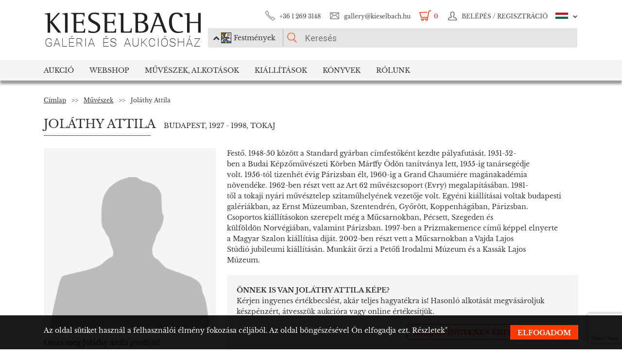

--- FILE ---
content_type: text/html; charset=UTF-8
request_url: https://www.kieselbach.hu/ajaxRequest/artist/getCreationAsync/webshop/6653?page=0&char=&limit=&view=grid
body_size: 735
content:
{"result":"error","data":{"html":"<div class=\"clear no-print\"><\/div>\n    <h4 class=\"red\">Jol\u00e1thy Attila megv\u00e1s\u00e1rolhat\u00f3 alkot\u00e1sai<\/h4>\n<div class=\"asyncContent\">\n    <div class=\"wookwrapper\" role=\"main\">\n        <ul class=\"image-box tiles-wrap animated\" id=\"list_elem_container\">\n                                                                            \n                <li class=\"item alkotas_item\" data-url=\"formak-1976\">\n                    <figure>\n                        <a href=\"https:\/\/www.kieselbach.hu\/alkotas\/formak-1976\" title=\"Jol\u00e1thy Attila - Form\u00e1k, 1976 \" class=\"edit-tooltip\"\n                                >\n\n                            \n                            \n                            \n                                                            <img src=\"https:\/\/www.kieselbach.hu\/media\/upload\/thumbs\/creation\/47053\/list_61b63cfef2d2e.jpg\" alt=\"Jol\u00e1thy Attila - Form\u00e1k, 1976 \">\n                                                    <\/a>\n                    <\/figure>\n                                                            <div class=\"meta mini\">\n\n                        \n                        \n                        <a href=\"https:\/\/www.kieselbach.hu\/alkotas\/formak-1976\" title=\"Jol\u00e1thy Attila - Form\u00e1k, 1976 \" class=\"edit-tooltip\"\n                                                        >\n                            <h4>Jol\u00e1thy Attila<\/h4>\n                            <p class=\"spacedown\">(1927 - 1998)<\/p>\n                            <p class=\"\"><strong>Form\u00e1k, 1976\n                                    <\/strong><\/p>\n                                                        <br>\n                            <p>\n                                                            <\/p>\n                        <\/a>\n                        \n                    <\/div>\n                <\/li>\n                                                                \n                <li class=\"item alkotas_item\" data-url=\"szinek-1974-hu-50152\">\n                    <figure>\n                        <a href=\"https:\/\/www.kieselbach.hu\/alkotas\/szinek-1974-hu-50152\" title=\"Jol\u00e1thy Attila - Sz\u00ednek, 1974 \" class=\"edit-tooltip\"\n                                >\n\n                            \n                            \n                            \n                                                            <img src=\"https:\/\/www.kieselbach.hu\/media\/upload\/thumbs\/creation\/50152\/list_642fd259063ca.jpg\" alt=\"Jol\u00e1thy Attila - Sz\u00ednek, 1974 \">\n                                                    <\/a>\n                    <\/figure>\n                                                            <div class=\"meta mini\">\n\n                        \n                        \n                        <a href=\"https:\/\/www.kieselbach.hu\/alkotas\/szinek-1974-hu-50152\" title=\"Jol\u00e1thy Attila - Sz\u00ednek, 1974 \" class=\"edit-tooltip\"\n                                                        >\n                            <h4>Jol\u00e1thy Attila<\/h4>\n                            <p class=\"spacedown\">(1927 - 1998)<\/p>\n                            <p class=\"\"><strong>Sz\u00ednek, 1974\n                                    <\/strong><\/p>\n                                                        <br>\n                            <p>\n                                                                    <span class=\"no-wrap\">\n                                        <strong>\n                                                                                            3 500 000 Ft\n                                                                                    <\/strong>\n                                        <\/span>\n                                                            <\/p>\n                        <\/a>\n                        \n                    <\/div>\n                <\/li>\n                                <\/ul>\n    <\/div>\n            <div id=\"pager-wrapper\" class=\"hidden\"\n             data-action=\"\"\n             data-id=\"\"\n             data-aid=\"\"\n        ><\/div>\n    <\/div>\n"},"redirect":"","type":"json"}

--- FILE ---
content_type: text/html; charset=utf-8
request_url: https://www.google.com/recaptcha/api2/anchor?ar=1&k=6LeyPNwqAAAAAGTI4iNmvlVr01Zn74T1_L5TntpY&co=aHR0cHM6Ly93d3cua2llc2VsYmFjaC5odTo0NDM.&hl=en&v=PoyoqOPhxBO7pBk68S4YbpHZ&size=invisible&anchor-ms=20000&execute-ms=30000&cb=mk8z04on5kit
body_size: 48799
content:
<!DOCTYPE HTML><html dir="ltr" lang="en"><head><meta http-equiv="Content-Type" content="text/html; charset=UTF-8">
<meta http-equiv="X-UA-Compatible" content="IE=edge">
<title>reCAPTCHA</title>
<style type="text/css">
/* cyrillic-ext */
@font-face {
  font-family: 'Roboto';
  font-style: normal;
  font-weight: 400;
  font-stretch: 100%;
  src: url(//fonts.gstatic.com/s/roboto/v48/KFO7CnqEu92Fr1ME7kSn66aGLdTylUAMa3GUBHMdazTgWw.woff2) format('woff2');
  unicode-range: U+0460-052F, U+1C80-1C8A, U+20B4, U+2DE0-2DFF, U+A640-A69F, U+FE2E-FE2F;
}
/* cyrillic */
@font-face {
  font-family: 'Roboto';
  font-style: normal;
  font-weight: 400;
  font-stretch: 100%;
  src: url(//fonts.gstatic.com/s/roboto/v48/KFO7CnqEu92Fr1ME7kSn66aGLdTylUAMa3iUBHMdazTgWw.woff2) format('woff2');
  unicode-range: U+0301, U+0400-045F, U+0490-0491, U+04B0-04B1, U+2116;
}
/* greek-ext */
@font-face {
  font-family: 'Roboto';
  font-style: normal;
  font-weight: 400;
  font-stretch: 100%;
  src: url(//fonts.gstatic.com/s/roboto/v48/KFO7CnqEu92Fr1ME7kSn66aGLdTylUAMa3CUBHMdazTgWw.woff2) format('woff2');
  unicode-range: U+1F00-1FFF;
}
/* greek */
@font-face {
  font-family: 'Roboto';
  font-style: normal;
  font-weight: 400;
  font-stretch: 100%;
  src: url(//fonts.gstatic.com/s/roboto/v48/KFO7CnqEu92Fr1ME7kSn66aGLdTylUAMa3-UBHMdazTgWw.woff2) format('woff2');
  unicode-range: U+0370-0377, U+037A-037F, U+0384-038A, U+038C, U+038E-03A1, U+03A3-03FF;
}
/* math */
@font-face {
  font-family: 'Roboto';
  font-style: normal;
  font-weight: 400;
  font-stretch: 100%;
  src: url(//fonts.gstatic.com/s/roboto/v48/KFO7CnqEu92Fr1ME7kSn66aGLdTylUAMawCUBHMdazTgWw.woff2) format('woff2');
  unicode-range: U+0302-0303, U+0305, U+0307-0308, U+0310, U+0312, U+0315, U+031A, U+0326-0327, U+032C, U+032F-0330, U+0332-0333, U+0338, U+033A, U+0346, U+034D, U+0391-03A1, U+03A3-03A9, U+03B1-03C9, U+03D1, U+03D5-03D6, U+03F0-03F1, U+03F4-03F5, U+2016-2017, U+2034-2038, U+203C, U+2040, U+2043, U+2047, U+2050, U+2057, U+205F, U+2070-2071, U+2074-208E, U+2090-209C, U+20D0-20DC, U+20E1, U+20E5-20EF, U+2100-2112, U+2114-2115, U+2117-2121, U+2123-214F, U+2190, U+2192, U+2194-21AE, U+21B0-21E5, U+21F1-21F2, U+21F4-2211, U+2213-2214, U+2216-22FF, U+2308-230B, U+2310, U+2319, U+231C-2321, U+2336-237A, U+237C, U+2395, U+239B-23B7, U+23D0, U+23DC-23E1, U+2474-2475, U+25AF, U+25B3, U+25B7, U+25BD, U+25C1, U+25CA, U+25CC, U+25FB, U+266D-266F, U+27C0-27FF, U+2900-2AFF, U+2B0E-2B11, U+2B30-2B4C, U+2BFE, U+3030, U+FF5B, U+FF5D, U+1D400-1D7FF, U+1EE00-1EEFF;
}
/* symbols */
@font-face {
  font-family: 'Roboto';
  font-style: normal;
  font-weight: 400;
  font-stretch: 100%;
  src: url(//fonts.gstatic.com/s/roboto/v48/KFO7CnqEu92Fr1ME7kSn66aGLdTylUAMaxKUBHMdazTgWw.woff2) format('woff2');
  unicode-range: U+0001-000C, U+000E-001F, U+007F-009F, U+20DD-20E0, U+20E2-20E4, U+2150-218F, U+2190, U+2192, U+2194-2199, U+21AF, U+21E6-21F0, U+21F3, U+2218-2219, U+2299, U+22C4-22C6, U+2300-243F, U+2440-244A, U+2460-24FF, U+25A0-27BF, U+2800-28FF, U+2921-2922, U+2981, U+29BF, U+29EB, U+2B00-2BFF, U+4DC0-4DFF, U+FFF9-FFFB, U+10140-1018E, U+10190-1019C, U+101A0, U+101D0-101FD, U+102E0-102FB, U+10E60-10E7E, U+1D2C0-1D2D3, U+1D2E0-1D37F, U+1F000-1F0FF, U+1F100-1F1AD, U+1F1E6-1F1FF, U+1F30D-1F30F, U+1F315, U+1F31C, U+1F31E, U+1F320-1F32C, U+1F336, U+1F378, U+1F37D, U+1F382, U+1F393-1F39F, U+1F3A7-1F3A8, U+1F3AC-1F3AF, U+1F3C2, U+1F3C4-1F3C6, U+1F3CA-1F3CE, U+1F3D4-1F3E0, U+1F3ED, U+1F3F1-1F3F3, U+1F3F5-1F3F7, U+1F408, U+1F415, U+1F41F, U+1F426, U+1F43F, U+1F441-1F442, U+1F444, U+1F446-1F449, U+1F44C-1F44E, U+1F453, U+1F46A, U+1F47D, U+1F4A3, U+1F4B0, U+1F4B3, U+1F4B9, U+1F4BB, U+1F4BF, U+1F4C8-1F4CB, U+1F4D6, U+1F4DA, U+1F4DF, U+1F4E3-1F4E6, U+1F4EA-1F4ED, U+1F4F7, U+1F4F9-1F4FB, U+1F4FD-1F4FE, U+1F503, U+1F507-1F50B, U+1F50D, U+1F512-1F513, U+1F53E-1F54A, U+1F54F-1F5FA, U+1F610, U+1F650-1F67F, U+1F687, U+1F68D, U+1F691, U+1F694, U+1F698, U+1F6AD, U+1F6B2, U+1F6B9-1F6BA, U+1F6BC, U+1F6C6-1F6CF, U+1F6D3-1F6D7, U+1F6E0-1F6EA, U+1F6F0-1F6F3, U+1F6F7-1F6FC, U+1F700-1F7FF, U+1F800-1F80B, U+1F810-1F847, U+1F850-1F859, U+1F860-1F887, U+1F890-1F8AD, U+1F8B0-1F8BB, U+1F8C0-1F8C1, U+1F900-1F90B, U+1F93B, U+1F946, U+1F984, U+1F996, U+1F9E9, U+1FA00-1FA6F, U+1FA70-1FA7C, U+1FA80-1FA89, U+1FA8F-1FAC6, U+1FACE-1FADC, U+1FADF-1FAE9, U+1FAF0-1FAF8, U+1FB00-1FBFF;
}
/* vietnamese */
@font-face {
  font-family: 'Roboto';
  font-style: normal;
  font-weight: 400;
  font-stretch: 100%;
  src: url(//fonts.gstatic.com/s/roboto/v48/KFO7CnqEu92Fr1ME7kSn66aGLdTylUAMa3OUBHMdazTgWw.woff2) format('woff2');
  unicode-range: U+0102-0103, U+0110-0111, U+0128-0129, U+0168-0169, U+01A0-01A1, U+01AF-01B0, U+0300-0301, U+0303-0304, U+0308-0309, U+0323, U+0329, U+1EA0-1EF9, U+20AB;
}
/* latin-ext */
@font-face {
  font-family: 'Roboto';
  font-style: normal;
  font-weight: 400;
  font-stretch: 100%;
  src: url(//fonts.gstatic.com/s/roboto/v48/KFO7CnqEu92Fr1ME7kSn66aGLdTylUAMa3KUBHMdazTgWw.woff2) format('woff2');
  unicode-range: U+0100-02BA, U+02BD-02C5, U+02C7-02CC, U+02CE-02D7, U+02DD-02FF, U+0304, U+0308, U+0329, U+1D00-1DBF, U+1E00-1E9F, U+1EF2-1EFF, U+2020, U+20A0-20AB, U+20AD-20C0, U+2113, U+2C60-2C7F, U+A720-A7FF;
}
/* latin */
@font-face {
  font-family: 'Roboto';
  font-style: normal;
  font-weight: 400;
  font-stretch: 100%;
  src: url(//fonts.gstatic.com/s/roboto/v48/KFO7CnqEu92Fr1ME7kSn66aGLdTylUAMa3yUBHMdazQ.woff2) format('woff2');
  unicode-range: U+0000-00FF, U+0131, U+0152-0153, U+02BB-02BC, U+02C6, U+02DA, U+02DC, U+0304, U+0308, U+0329, U+2000-206F, U+20AC, U+2122, U+2191, U+2193, U+2212, U+2215, U+FEFF, U+FFFD;
}
/* cyrillic-ext */
@font-face {
  font-family: 'Roboto';
  font-style: normal;
  font-weight: 500;
  font-stretch: 100%;
  src: url(//fonts.gstatic.com/s/roboto/v48/KFO7CnqEu92Fr1ME7kSn66aGLdTylUAMa3GUBHMdazTgWw.woff2) format('woff2');
  unicode-range: U+0460-052F, U+1C80-1C8A, U+20B4, U+2DE0-2DFF, U+A640-A69F, U+FE2E-FE2F;
}
/* cyrillic */
@font-face {
  font-family: 'Roboto';
  font-style: normal;
  font-weight: 500;
  font-stretch: 100%;
  src: url(//fonts.gstatic.com/s/roboto/v48/KFO7CnqEu92Fr1ME7kSn66aGLdTylUAMa3iUBHMdazTgWw.woff2) format('woff2');
  unicode-range: U+0301, U+0400-045F, U+0490-0491, U+04B0-04B1, U+2116;
}
/* greek-ext */
@font-face {
  font-family: 'Roboto';
  font-style: normal;
  font-weight: 500;
  font-stretch: 100%;
  src: url(//fonts.gstatic.com/s/roboto/v48/KFO7CnqEu92Fr1ME7kSn66aGLdTylUAMa3CUBHMdazTgWw.woff2) format('woff2');
  unicode-range: U+1F00-1FFF;
}
/* greek */
@font-face {
  font-family: 'Roboto';
  font-style: normal;
  font-weight: 500;
  font-stretch: 100%;
  src: url(//fonts.gstatic.com/s/roboto/v48/KFO7CnqEu92Fr1ME7kSn66aGLdTylUAMa3-UBHMdazTgWw.woff2) format('woff2');
  unicode-range: U+0370-0377, U+037A-037F, U+0384-038A, U+038C, U+038E-03A1, U+03A3-03FF;
}
/* math */
@font-face {
  font-family: 'Roboto';
  font-style: normal;
  font-weight: 500;
  font-stretch: 100%;
  src: url(//fonts.gstatic.com/s/roboto/v48/KFO7CnqEu92Fr1ME7kSn66aGLdTylUAMawCUBHMdazTgWw.woff2) format('woff2');
  unicode-range: U+0302-0303, U+0305, U+0307-0308, U+0310, U+0312, U+0315, U+031A, U+0326-0327, U+032C, U+032F-0330, U+0332-0333, U+0338, U+033A, U+0346, U+034D, U+0391-03A1, U+03A3-03A9, U+03B1-03C9, U+03D1, U+03D5-03D6, U+03F0-03F1, U+03F4-03F5, U+2016-2017, U+2034-2038, U+203C, U+2040, U+2043, U+2047, U+2050, U+2057, U+205F, U+2070-2071, U+2074-208E, U+2090-209C, U+20D0-20DC, U+20E1, U+20E5-20EF, U+2100-2112, U+2114-2115, U+2117-2121, U+2123-214F, U+2190, U+2192, U+2194-21AE, U+21B0-21E5, U+21F1-21F2, U+21F4-2211, U+2213-2214, U+2216-22FF, U+2308-230B, U+2310, U+2319, U+231C-2321, U+2336-237A, U+237C, U+2395, U+239B-23B7, U+23D0, U+23DC-23E1, U+2474-2475, U+25AF, U+25B3, U+25B7, U+25BD, U+25C1, U+25CA, U+25CC, U+25FB, U+266D-266F, U+27C0-27FF, U+2900-2AFF, U+2B0E-2B11, U+2B30-2B4C, U+2BFE, U+3030, U+FF5B, U+FF5D, U+1D400-1D7FF, U+1EE00-1EEFF;
}
/* symbols */
@font-face {
  font-family: 'Roboto';
  font-style: normal;
  font-weight: 500;
  font-stretch: 100%;
  src: url(//fonts.gstatic.com/s/roboto/v48/KFO7CnqEu92Fr1ME7kSn66aGLdTylUAMaxKUBHMdazTgWw.woff2) format('woff2');
  unicode-range: U+0001-000C, U+000E-001F, U+007F-009F, U+20DD-20E0, U+20E2-20E4, U+2150-218F, U+2190, U+2192, U+2194-2199, U+21AF, U+21E6-21F0, U+21F3, U+2218-2219, U+2299, U+22C4-22C6, U+2300-243F, U+2440-244A, U+2460-24FF, U+25A0-27BF, U+2800-28FF, U+2921-2922, U+2981, U+29BF, U+29EB, U+2B00-2BFF, U+4DC0-4DFF, U+FFF9-FFFB, U+10140-1018E, U+10190-1019C, U+101A0, U+101D0-101FD, U+102E0-102FB, U+10E60-10E7E, U+1D2C0-1D2D3, U+1D2E0-1D37F, U+1F000-1F0FF, U+1F100-1F1AD, U+1F1E6-1F1FF, U+1F30D-1F30F, U+1F315, U+1F31C, U+1F31E, U+1F320-1F32C, U+1F336, U+1F378, U+1F37D, U+1F382, U+1F393-1F39F, U+1F3A7-1F3A8, U+1F3AC-1F3AF, U+1F3C2, U+1F3C4-1F3C6, U+1F3CA-1F3CE, U+1F3D4-1F3E0, U+1F3ED, U+1F3F1-1F3F3, U+1F3F5-1F3F7, U+1F408, U+1F415, U+1F41F, U+1F426, U+1F43F, U+1F441-1F442, U+1F444, U+1F446-1F449, U+1F44C-1F44E, U+1F453, U+1F46A, U+1F47D, U+1F4A3, U+1F4B0, U+1F4B3, U+1F4B9, U+1F4BB, U+1F4BF, U+1F4C8-1F4CB, U+1F4D6, U+1F4DA, U+1F4DF, U+1F4E3-1F4E6, U+1F4EA-1F4ED, U+1F4F7, U+1F4F9-1F4FB, U+1F4FD-1F4FE, U+1F503, U+1F507-1F50B, U+1F50D, U+1F512-1F513, U+1F53E-1F54A, U+1F54F-1F5FA, U+1F610, U+1F650-1F67F, U+1F687, U+1F68D, U+1F691, U+1F694, U+1F698, U+1F6AD, U+1F6B2, U+1F6B9-1F6BA, U+1F6BC, U+1F6C6-1F6CF, U+1F6D3-1F6D7, U+1F6E0-1F6EA, U+1F6F0-1F6F3, U+1F6F7-1F6FC, U+1F700-1F7FF, U+1F800-1F80B, U+1F810-1F847, U+1F850-1F859, U+1F860-1F887, U+1F890-1F8AD, U+1F8B0-1F8BB, U+1F8C0-1F8C1, U+1F900-1F90B, U+1F93B, U+1F946, U+1F984, U+1F996, U+1F9E9, U+1FA00-1FA6F, U+1FA70-1FA7C, U+1FA80-1FA89, U+1FA8F-1FAC6, U+1FACE-1FADC, U+1FADF-1FAE9, U+1FAF0-1FAF8, U+1FB00-1FBFF;
}
/* vietnamese */
@font-face {
  font-family: 'Roboto';
  font-style: normal;
  font-weight: 500;
  font-stretch: 100%;
  src: url(//fonts.gstatic.com/s/roboto/v48/KFO7CnqEu92Fr1ME7kSn66aGLdTylUAMa3OUBHMdazTgWw.woff2) format('woff2');
  unicode-range: U+0102-0103, U+0110-0111, U+0128-0129, U+0168-0169, U+01A0-01A1, U+01AF-01B0, U+0300-0301, U+0303-0304, U+0308-0309, U+0323, U+0329, U+1EA0-1EF9, U+20AB;
}
/* latin-ext */
@font-face {
  font-family: 'Roboto';
  font-style: normal;
  font-weight: 500;
  font-stretch: 100%;
  src: url(//fonts.gstatic.com/s/roboto/v48/KFO7CnqEu92Fr1ME7kSn66aGLdTylUAMa3KUBHMdazTgWw.woff2) format('woff2');
  unicode-range: U+0100-02BA, U+02BD-02C5, U+02C7-02CC, U+02CE-02D7, U+02DD-02FF, U+0304, U+0308, U+0329, U+1D00-1DBF, U+1E00-1E9F, U+1EF2-1EFF, U+2020, U+20A0-20AB, U+20AD-20C0, U+2113, U+2C60-2C7F, U+A720-A7FF;
}
/* latin */
@font-face {
  font-family: 'Roboto';
  font-style: normal;
  font-weight: 500;
  font-stretch: 100%;
  src: url(//fonts.gstatic.com/s/roboto/v48/KFO7CnqEu92Fr1ME7kSn66aGLdTylUAMa3yUBHMdazQ.woff2) format('woff2');
  unicode-range: U+0000-00FF, U+0131, U+0152-0153, U+02BB-02BC, U+02C6, U+02DA, U+02DC, U+0304, U+0308, U+0329, U+2000-206F, U+20AC, U+2122, U+2191, U+2193, U+2212, U+2215, U+FEFF, U+FFFD;
}
/* cyrillic-ext */
@font-face {
  font-family: 'Roboto';
  font-style: normal;
  font-weight: 900;
  font-stretch: 100%;
  src: url(//fonts.gstatic.com/s/roboto/v48/KFO7CnqEu92Fr1ME7kSn66aGLdTylUAMa3GUBHMdazTgWw.woff2) format('woff2');
  unicode-range: U+0460-052F, U+1C80-1C8A, U+20B4, U+2DE0-2DFF, U+A640-A69F, U+FE2E-FE2F;
}
/* cyrillic */
@font-face {
  font-family: 'Roboto';
  font-style: normal;
  font-weight: 900;
  font-stretch: 100%;
  src: url(//fonts.gstatic.com/s/roboto/v48/KFO7CnqEu92Fr1ME7kSn66aGLdTylUAMa3iUBHMdazTgWw.woff2) format('woff2');
  unicode-range: U+0301, U+0400-045F, U+0490-0491, U+04B0-04B1, U+2116;
}
/* greek-ext */
@font-face {
  font-family: 'Roboto';
  font-style: normal;
  font-weight: 900;
  font-stretch: 100%;
  src: url(//fonts.gstatic.com/s/roboto/v48/KFO7CnqEu92Fr1ME7kSn66aGLdTylUAMa3CUBHMdazTgWw.woff2) format('woff2');
  unicode-range: U+1F00-1FFF;
}
/* greek */
@font-face {
  font-family: 'Roboto';
  font-style: normal;
  font-weight: 900;
  font-stretch: 100%;
  src: url(//fonts.gstatic.com/s/roboto/v48/KFO7CnqEu92Fr1ME7kSn66aGLdTylUAMa3-UBHMdazTgWw.woff2) format('woff2');
  unicode-range: U+0370-0377, U+037A-037F, U+0384-038A, U+038C, U+038E-03A1, U+03A3-03FF;
}
/* math */
@font-face {
  font-family: 'Roboto';
  font-style: normal;
  font-weight: 900;
  font-stretch: 100%;
  src: url(//fonts.gstatic.com/s/roboto/v48/KFO7CnqEu92Fr1ME7kSn66aGLdTylUAMawCUBHMdazTgWw.woff2) format('woff2');
  unicode-range: U+0302-0303, U+0305, U+0307-0308, U+0310, U+0312, U+0315, U+031A, U+0326-0327, U+032C, U+032F-0330, U+0332-0333, U+0338, U+033A, U+0346, U+034D, U+0391-03A1, U+03A3-03A9, U+03B1-03C9, U+03D1, U+03D5-03D6, U+03F0-03F1, U+03F4-03F5, U+2016-2017, U+2034-2038, U+203C, U+2040, U+2043, U+2047, U+2050, U+2057, U+205F, U+2070-2071, U+2074-208E, U+2090-209C, U+20D0-20DC, U+20E1, U+20E5-20EF, U+2100-2112, U+2114-2115, U+2117-2121, U+2123-214F, U+2190, U+2192, U+2194-21AE, U+21B0-21E5, U+21F1-21F2, U+21F4-2211, U+2213-2214, U+2216-22FF, U+2308-230B, U+2310, U+2319, U+231C-2321, U+2336-237A, U+237C, U+2395, U+239B-23B7, U+23D0, U+23DC-23E1, U+2474-2475, U+25AF, U+25B3, U+25B7, U+25BD, U+25C1, U+25CA, U+25CC, U+25FB, U+266D-266F, U+27C0-27FF, U+2900-2AFF, U+2B0E-2B11, U+2B30-2B4C, U+2BFE, U+3030, U+FF5B, U+FF5D, U+1D400-1D7FF, U+1EE00-1EEFF;
}
/* symbols */
@font-face {
  font-family: 'Roboto';
  font-style: normal;
  font-weight: 900;
  font-stretch: 100%;
  src: url(//fonts.gstatic.com/s/roboto/v48/KFO7CnqEu92Fr1ME7kSn66aGLdTylUAMaxKUBHMdazTgWw.woff2) format('woff2');
  unicode-range: U+0001-000C, U+000E-001F, U+007F-009F, U+20DD-20E0, U+20E2-20E4, U+2150-218F, U+2190, U+2192, U+2194-2199, U+21AF, U+21E6-21F0, U+21F3, U+2218-2219, U+2299, U+22C4-22C6, U+2300-243F, U+2440-244A, U+2460-24FF, U+25A0-27BF, U+2800-28FF, U+2921-2922, U+2981, U+29BF, U+29EB, U+2B00-2BFF, U+4DC0-4DFF, U+FFF9-FFFB, U+10140-1018E, U+10190-1019C, U+101A0, U+101D0-101FD, U+102E0-102FB, U+10E60-10E7E, U+1D2C0-1D2D3, U+1D2E0-1D37F, U+1F000-1F0FF, U+1F100-1F1AD, U+1F1E6-1F1FF, U+1F30D-1F30F, U+1F315, U+1F31C, U+1F31E, U+1F320-1F32C, U+1F336, U+1F378, U+1F37D, U+1F382, U+1F393-1F39F, U+1F3A7-1F3A8, U+1F3AC-1F3AF, U+1F3C2, U+1F3C4-1F3C6, U+1F3CA-1F3CE, U+1F3D4-1F3E0, U+1F3ED, U+1F3F1-1F3F3, U+1F3F5-1F3F7, U+1F408, U+1F415, U+1F41F, U+1F426, U+1F43F, U+1F441-1F442, U+1F444, U+1F446-1F449, U+1F44C-1F44E, U+1F453, U+1F46A, U+1F47D, U+1F4A3, U+1F4B0, U+1F4B3, U+1F4B9, U+1F4BB, U+1F4BF, U+1F4C8-1F4CB, U+1F4D6, U+1F4DA, U+1F4DF, U+1F4E3-1F4E6, U+1F4EA-1F4ED, U+1F4F7, U+1F4F9-1F4FB, U+1F4FD-1F4FE, U+1F503, U+1F507-1F50B, U+1F50D, U+1F512-1F513, U+1F53E-1F54A, U+1F54F-1F5FA, U+1F610, U+1F650-1F67F, U+1F687, U+1F68D, U+1F691, U+1F694, U+1F698, U+1F6AD, U+1F6B2, U+1F6B9-1F6BA, U+1F6BC, U+1F6C6-1F6CF, U+1F6D3-1F6D7, U+1F6E0-1F6EA, U+1F6F0-1F6F3, U+1F6F7-1F6FC, U+1F700-1F7FF, U+1F800-1F80B, U+1F810-1F847, U+1F850-1F859, U+1F860-1F887, U+1F890-1F8AD, U+1F8B0-1F8BB, U+1F8C0-1F8C1, U+1F900-1F90B, U+1F93B, U+1F946, U+1F984, U+1F996, U+1F9E9, U+1FA00-1FA6F, U+1FA70-1FA7C, U+1FA80-1FA89, U+1FA8F-1FAC6, U+1FACE-1FADC, U+1FADF-1FAE9, U+1FAF0-1FAF8, U+1FB00-1FBFF;
}
/* vietnamese */
@font-face {
  font-family: 'Roboto';
  font-style: normal;
  font-weight: 900;
  font-stretch: 100%;
  src: url(//fonts.gstatic.com/s/roboto/v48/KFO7CnqEu92Fr1ME7kSn66aGLdTylUAMa3OUBHMdazTgWw.woff2) format('woff2');
  unicode-range: U+0102-0103, U+0110-0111, U+0128-0129, U+0168-0169, U+01A0-01A1, U+01AF-01B0, U+0300-0301, U+0303-0304, U+0308-0309, U+0323, U+0329, U+1EA0-1EF9, U+20AB;
}
/* latin-ext */
@font-face {
  font-family: 'Roboto';
  font-style: normal;
  font-weight: 900;
  font-stretch: 100%;
  src: url(//fonts.gstatic.com/s/roboto/v48/KFO7CnqEu92Fr1ME7kSn66aGLdTylUAMa3KUBHMdazTgWw.woff2) format('woff2');
  unicode-range: U+0100-02BA, U+02BD-02C5, U+02C7-02CC, U+02CE-02D7, U+02DD-02FF, U+0304, U+0308, U+0329, U+1D00-1DBF, U+1E00-1E9F, U+1EF2-1EFF, U+2020, U+20A0-20AB, U+20AD-20C0, U+2113, U+2C60-2C7F, U+A720-A7FF;
}
/* latin */
@font-face {
  font-family: 'Roboto';
  font-style: normal;
  font-weight: 900;
  font-stretch: 100%;
  src: url(//fonts.gstatic.com/s/roboto/v48/KFO7CnqEu92Fr1ME7kSn66aGLdTylUAMa3yUBHMdazQ.woff2) format('woff2');
  unicode-range: U+0000-00FF, U+0131, U+0152-0153, U+02BB-02BC, U+02C6, U+02DA, U+02DC, U+0304, U+0308, U+0329, U+2000-206F, U+20AC, U+2122, U+2191, U+2193, U+2212, U+2215, U+FEFF, U+FFFD;
}

</style>
<link rel="stylesheet" type="text/css" href="https://www.gstatic.com/recaptcha/releases/PoyoqOPhxBO7pBk68S4YbpHZ/styles__ltr.css">
<script nonce="FLqcfrQ5LxGolKxVPqJ8lA" type="text/javascript">window['__recaptcha_api'] = 'https://www.google.com/recaptcha/api2/';</script>
<script type="text/javascript" src="https://www.gstatic.com/recaptcha/releases/PoyoqOPhxBO7pBk68S4YbpHZ/recaptcha__en.js" nonce="FLqcfrQ5LxGolKxVPqJ8lA">
      
    </script></head>
<body><div id="rc-anchor-alert" class="rc-anchor-alert"></div>
<input type="hidden" id="recaptcha-token" value="[base64]">
<script type="text/javascript" nonce="FLqcfrQ5LxGolKxVPqJ8lA">
      recaptcha.anchor.Main.init("[\x22ainput\x22,[\x22bgdata\x22,\x22\x22,\[base64]/[base64]/[base64]/[base64]/[base64]/[base64]/KGcoTywyNTMsTy5PKSxVRyhPLEMpKTpnKE8sMjUzLEMpLE8pKSxsKSksTykpfSxieT1mdW5jdGlvbihDLE8sdSxsKXtmb3IobD0odT1SKEMpLDApO08+MDtPLS0pbD1sPDw4fFooQyk7ZyhDLHUsbCl9LFVHPWZ1bmN0aW9uKEMsTyl7Qy5pLmxlbmd0aD4xMDQ/[base64]/[base64]/[base64]/[base64]/[base64]/[base64]/[base64]\\u003d\x22,\[base64]\\u003d\x22,\x22w7nCkVTClEbDlsOSw7cJY8K3VMKHEm3CkQMrw5HCm8Opwq5jw6vDs8K6woDDvnUANcOAwoPClcKow51sS8O4U3jCiMO+Iy7DhcKWf8KJc0dwUG1Aw54NSXpUccOJfsK/w7PChMKVw5YwT8KLQcKxEyJfE8K2w4zDuVDDu0HCvkfClGpgPsKaZsOew6dZw40pwrtRICnCoMKwaQfDvcKqasKuw7Blw7htIcKOw4HCvsOtwqbDigHDgsKmw5LCscKMYn/CuE0nasODwq/[base64]/DjFHCscKuwr06w712BsOew5AsQnMmUyBfw5QyTDPDjHAOw7zDoMKHWUgxYsKMPcK+GgJVwrTCqVp7VBlnD8KVwrnDiCo0wqJew7p7FHTDiEjCvcKmCsK+wpTDosOzwofDlcO/DAHCusKJTSrCjcOiwpNcwoTDrcKHwoJwaMOXwp1Awr0Awp3DnFwnw7JmT8OFwpgFG8OBw6DCocOpw4gpwqjDtMOzQMKUw7lWwr3CtRYTPcOVw702w73CpnfCp3nDpTsSwqtfU2bCinrDkCwOwrLDs8OfdgpGw7BaJmLCicOxw4rCqR/DuDfDhSPCrsOlwoJPw6Acw43ClGjCqcK9UsKDw5EpTG1Aw6sVwqBeW25LbcK+w65CwqzDhBUnwpDCqErChVzCgH97woXCnsK6w6nCpgcGwpRsw5V/[base64]/CksK0wrljw4McwqlAw4zDt1PCiWDDkGTDrcKZw7rDszB1wphTd8KzL8KSBcO6wrvCo8K5ecKHwr9rO1RQOcKzCMOmw6wLwppBY8K1wpgvbCVRw5BrVsKKwqcuw5XDo3t/[base64]/CjQfClsKPO2FEwofCsMKbC0DCm8Ksw7chLWXDjnTCpMKPwq7CnRkqwqjCjR/CksOZw6Y8wqgxw4nDvDgsPcKjw5DDv2g5JcODN8K/[base64]/w7PCkMOgwp/DgcKew4ILN8KTw5bCuiDDisOsSFzCvy/[base64]/[base64]/CjmLDm2rDnkAzdmc2UQfCi8KBY2o2w4vCi8KCwoBXDsOFwo57ZATCrGMsw7/[base64]/L8KkBxkcwq7CisONWsOIEFIhw5NYTsKvBsKzw4JQw5TCpMOyUi0zw4k2wovCsybCocOWTsO4BTPDpcOTwpRww444w5fDuk/[base64]/[base64]/w73CpW4kZcORMcOVwp7CqiXCh8KPTMOBDhLCjsK7IMKfwpI+XSM9aMKcJsOCw6fCt8KrwoNJXcKDTMOsw6xlw67ClsKcM0DDoTIjwq5NJnFXw47DsD/CssOPaQdbwqcrPG3Dr8O9wonCrsOzw7TCucKgwqnDsy4LwrfCjXPDoMO2wokEWSrDn8OHw4PClMKmwrxdwpbDqhV3V2bDgDXDvl44akPDrDgYwrzCpRVUQ8OmA2R9dsKcwqLDk8OBw7TDimAwR8K3PcK4IMO/wocuLsKuLcK6wqbDtmHCqsOQwrlTwpnCsA8XI1LCssO5wopUGE8hw7tjw505V8Kdw4rCtDk3w5IjbQrCr8O/[base64]/Cs8OVF8KAw6QJSw53wpkSFkcFw5TCm8OMw7bDuMKuwqXDqcKEwop6ZsOyw6XCiMO8w7A6bhzDmWcTE107w6ELw4BCwo/DqVnDumghLFPDicOPfQrClXbCusOtMgfCusK0w5PCi8KeOW9IKlxiAMKUwpEKCBzDmyFDw5DCm15Kw5NywpzDosOhfMOyw4vDocO2MXfCgsK6N8Kcwpc5wrHDtcKgSH7DiVpBw7bCkBBeacO4VW9Vw6TCrcOVw6nDlMK3InTDvD08LcO8DMK1csOuw4x/[base64]/w7c3eRMfwoJodSDCicOqwovDnMKawqLCo1rDq2cxw47CjcKKBMONfDfDv0vDpBHCpcK8YFoPRGDCuVXDtMKzwrdPUCx2w7zCniMgZATDsl3Di1MrTynDmcK/DsOOFUxFwrU2S8K0w5BpW0YTGsOyw4TDvcKAAgFRw73CpcKEMUs7esOkCcOofiTClkkdwp7Di8KcwpoGOhHDrcKjIMKtIHvCigHDvcK0fCNFGB/Ct8KRwpwpwqQuFsKOcsOywqLChMOQSlhHwphJKMOPCMKZw73CvlhqGsKfwrs0NigPU8OZw6rDhkfDiMOTw4TDgMKvwqzCgcK4G8OGXHdFUXPDnMKdw6UzLcOJw4fCi0PCvcKZwpnCisKAwrHDlMO5w7bDtsK+woMZwo9rwo/Di8KpQVbDiMK8OjZ7w7MIIjgUwqXCn1PCjBXDuMOyw5MRdUDCqjBKw7HCtXjDvsO/NMKbVsKkJA3CpcKdDHHCnABuesKsU8Ohw7Ugw4tdKRNSwrlew5lpY8OpD8KnwqdkNsO0w5jDosKBKBNSw4ZVw7fCqgNRw5bDrcKITjbDpsK+w7A+bcOVI8OkwobCj8ObXcOtbSB/wqwaGMOQYMKMw5zDtARDwrowRhJPw7jDiMOdMMOpwpdcw5rDqMOrwprChiYAEMKtQsKifh7DpXnCkMOlwojDmMKTw6zDuMOnDHBtwrhfZDNiZsOFfjrCucOGW8KIbsK+w7rDrkrDrxp2wrp/w5wGwojCpntcPMO7wobDpgROw51ZPsK2w6vCvMK6w6MKNcK0Bl12wofDqsOEeMKLa8OZGcKOwphow7nDhVl7w616DEcAw6/Du8KqwqTCtjMIecOCw6nCrsKmRsOeQMKSWRERw4Znw6DCkMK2w7DClsObLcOWwrkYwqwwacKmw4fCpVwcP8OeDsK1w45KUl7DuH/[base64]/[base64]/DoMKIw43CrMO1OWMNKHJ+w73CiTZ1K8KFMsK/ccKGwrEXw7vCvnltw7I/wo9gw41lY2Z2w54yUmduI8KaOsKnO2osw5HCsMOKw6rDtDYydcOpAxvDs8OpD8OBA0jChsO0w5lOBMOiEMKMw54qMMOjNcK2wrIDwopZw6jCjsK4wp7ClWnDmsKqw51qL8K3MMKFWsKSSmHDtsOaSi5/[base64]/wqQtc0Mydl5nwrELw6YDw58qcVvDpcO5cMOPw7p3wqfCuMKTw6XClmJqwqTDnsK7BMOxw5LCpcKbFijCnXTDtsKbwrPDnsKaYcOzMRfCtcK/wqbDpwfCh8OTGQjDusK7XUckw40Kw7TDr0DDqHHClMKcw5gcG37Dgl/Dr8KBfMOCfcOHZMOxRR7Dp1JiwoZfS8OOODpkcCx9wo3CkMK2T2vDucOMw47DvsOtUXkVWgTDosODYMO9cTtAIkpOwr/CpEBzw4zDhsOmBgQYwpHCsMO8w7luwowBw6fDnWxRw4A7KDVTwrbDk8K9wq7Dtk3DlzdkcMKfHMObw5PDrsOHw7twFH97OTE9EsKeecKAHcKPOVrClsOTVMKnKMKFwqjDvB3CmCUQYF4bw7XDssOJDQXCjMK9ck/CusKhVDbDmhTDvy/DuR3CjMK7w4A7w6LCgFR4aW7DjcOfdMKqwrFRRFrCiMK5EggdwoMGAjADSWoww47Do8OUwotzwqXCosOCHsKYP8KuMSXCi8KyIMOaNMOmw5Vbdx7DtsOAMMO2f8KFwo5ObzF4wpLCrwshPsKPwp7DmsKfw4kswrTDj2lrCxkQNcK+PMOBw7wdw4gsasKMQAppwp/CtDTDmHnClMOjw6HCqcKsw4Ehw54+SsOgw5zCjMO4X2fCl2ttwrnDuAxVw6NpDcOsWMKcdTQzw6cqXsO8w67DqcKDD8OTNcKGwopEcF7Cn8KfJ8K2UcKqMEYBwoRcw5F5QcOjwoDCkcOOwqVzIsK5bygjw60Vw4fCoHvDscKRw74Owr/Dt8OMKMOhJMKuSFJWwrhQcBvDt8KIX0NHwqjDpcOXQsO1fxTCpUTDvjZNTMO1VcO7YMK9K8O7WsKSN8K2w7jDkRXDikDChcKHJ3XDvlHChcKMb8O7wrzDkcOWwrFnw7PCp1NWHnTCssKsw5nDn2jDs8Kxwp8/JcOhAMKzSsKtw5NSw67DgEbDnVzCg1PDgiTDhhbCpcOiwqx9w5rCosOCwrhpwol2wqctwrYOw6TCisKnWRLDrhzCtgzCrsKVcsOOU8K7NcKbYcOYDsOZPygkHy3ChsKHTMOuw7YebQU2XMKyw7tGIsK2IsO8FsKTwq3DpsOMwqEvY8KSMSfClD/[base64]/CgcOawpDCizHCtsO1UMO8E1rCnBLCrVfDtcOACH1CwrLDs8OFwrUfdBUdw5DDm2nCg8Oac2TDp8OQw4DCvMKywo3CrMKdw6kuwp3CqmnCogPCmgPDtcK8B0nCkcKjB8KtV8OQSQpwwoPCjR7Dh1Ylw6rCtMOUwqNiIsKkDQ5/J8Kew5UYwpXCs8O7OsKDWzp1w7DDtU7DvVRrdzHDlsOowo5nw7tcwqjCmi3CtsO6esKVwosODcOSG8KEw7DDoW8XNsO/RkbCuCnDmz84aMOaw7PDvE0HWsK4wqNiBsOcHxbCm8KmGsKPQMO4PzvCusK9N8OYGXEsaGnDkMK8H8KYwp9ZAmosw60IVsOjw4/[base64]/[base64]/DuMKbw4bDmHoVN1JEWcKgOBNVwp1JcsOIwoFDJ2lpw6/CphFLBRl2w67DosOdBcOaw4EWw5N6w70swqbDlnxReml/[base64]/DtSNhwq9hajc4w4nCvcKgw4fDtsKhQlrDimjClMKnRAcrYmfDuMOFAMKGbgh2GAEuP1HDk8O/OFEkIlorwqbDiwTDjMOWw5QHw47CsER+wpUtwolud1HDtMOJIcOfwo3CuMKiXMOOUcOoMDYiHXFkShRnwrHDvErCjVwxFi/DoMKvGWrDqcKbQE3CjScME8KNRCHDgsKHwrjDk3EWX8KyTsOswo87wrjCrsKGSj85w7zCm8OKwq4zRg7Cv8KOw6Bmw6XCgcKKJMOvdRgKwr7Ct8O8w4Bwwr7CsUXDmjQnT8KswqYVBGY4NMKKXMOcwqfDu8KJw4/Dt8Kyw7JZwpTCqMO6AsKSJcOtVzbCjcOHwphEwrwvwpAsQwDCpBLCqjtUEsOuDlDDpMK8NMK/YnnCm8OPPsO2QArDnsKyJgvDlAnCrcOkDMK+Z2zDisK0OXQILy5dQMO+YiMEw5V6Y8KLw5hAw7rCoHY/wrPCqsK2woPDrMOeUcOdUwIzYUgRLzLCu8OYGloSLsKhbkTCgsK5w5DDi1Y4w4/CkMOqRiMcwpwhL8KeWcKRXy7Cv8OGw70qPhnCmsOsN8K4wo42wq/CgU/[base64]/[base64]/CrQHDtFTCnSjDgsOWwp9bwrjCoXBRE8K+YSPDhRtVMwPCsGnDlcO7w6fDvMOhwrnDv03CsHwQG8OMwp/[base64]/[base64]/w4oUwqTDoTtewoMTEcK6wqQKJ318woo/[base64]/ChSbCjWYrHWjCpsK5w7YRw6p8CcOqcQXDnsOlw5rDpcOgB2jDhsOPwqV2w4lwCHtQAsKlXyJ4w6rCjcOzUnYcSHofIcKQTMO6MAnCrDoTc8KnNMOLRlp+w4jDo8KHY8O0w4hYeGLDpWBxT3XDv8Oyw7zCv37CmxvDjWnCmMOfLQh4bMKEazFPwpIKw6DCpMOhOMK/EcKlJnx9wqjCrVUTPcKOw6rCscKGNcOKw5PDqcOMS1lcKMKcPsOGwq7CmWjDr8OyaHfCrMK5UHjDocOtchwLwoB9wokowrfCknXDi8Kjw5cQa8KUH8OxAcOMcsORZ8KHbsKVOMOrw7cBwo86wpw/woFfesOEVG/Ci8K2ewMDRR8OAsOgYsKwQsKswp9QHjbCu3XCkWvDmcO5w6skQRDDl8KuwrbCo8OowrDCg8OVw6VdVcKGGTIHwo/DkcOCXg3CvH1PbMKmC0DDlMK0wqhKOcKkwo9nw7PCnsORLhA/w6zCv8KhNmIcw47DlirDs1PDo8O/BMO2BQU4w7PDgBzDhRbDpm9gw4B1FMO2wrHDvDNnwqxCwq4kS8OpwrAzHyrDjBTDucKdwpp/AsKSw7lDw4RBwqNgwqpkwrcRwpzCtsKHVQTCpWAmwqstwpHDhgLDiEJywqB0wo5hw5kWwqzDmTsLV8K+eMOLw4PCpMK3w5hvwqbCpsK2wpHDhiQxwoU3wrzDtiTCqyzDlETCtCPDkcOgwqrCgsOVRX5Zwql/wq/Dm2nDlsKowqbDiTpaIwLDpcOmQi0vL8KqXi5Mwq3DnjnCrcKnFVDCosOhLcOyw5HCmsODw7/DncKlwpXCmURawr4uIMK0w4cIwrdjwqfCsizDpsOlWnDChcO0c3/[base64]/CrmXDsFZCFMKPw47Cv8Klwr7CocKcfcOYwrvDl3A4NBbCsjvDmT9FA8KxwobDtCjDmlUKC8O3wod+wqFkfgDCt3MZaMKbwo/[base64]/[base64]/w4xZXsKuw6bDoWPDiR5cwqbCtcK9YcKfwp9CNwnCkDPCu8K9JsOQH8OkExHCixchAcKpwr7CscOiwp8Sw4HDo8KrecOPOGBLPMKMLXdleHbCsMKPw7oVw6fDrV3DrMOfW8Kiw6ZBGMKxw6zDk8OAYBXCi0XCh8K/MMOIw4fDvVrDvxIoKMO2BcKtw4XDgxLDksK+wofCgMOSw5gQBhPDhcOkHHx5ccO6wo5Ow754wqfDpE5KwqV5wpvCsStqWzsuXGfCrsOvIsKjdkZQw49wRcKWwpMgZcK9wqMww6/[base64]/DvsO0LgNAw5xCaMOswpjCgQTDkUPCpcKCRBLCsMO/[base64]/ClMOow5LCrmsDw4/[base64]/[base64]/CmsKVVhARw54hOMKldijDocK0CgMFw6bCgsODDnNgFcKEwqVQDyVXK8KeVHLCiVXDujRdR2jDgyFmw6x8wqclBAMUfX/[base64]/wpjDvkhww4bCssOEwrrCiMO+RcKHd0h1O8KUw79AKTzCo0fCv23DrsO7L20nwotuSRxBe8KAwo/[base64]/XsOIdUQ2L8ORwr3DkknDosOcRcKQw7lHwpAJwp7DnsOtw7/DsEfCgMKaGsKWwrHDosKgccKGwrYCwrlLwrFwM8O3wqJ2wpFldAnClR3DosOed8KOwoXDphTDoVVHbSnDqsK7wqvCvMOWw4nCo8KNw5jDvCLDmxYVwpETw5LDkcKRw6TDs8OcwpDClxbDiMOCL3N8YTQCw7vDuTDCk8Ooc8OhJMK/[base64]/w7pOAW1Cw57DhcKTZg9hw4NNajRGIsKeaMO1woogdm/Cv8OPXGDCoEwOI8KsGHTDisK/IsKdCyZgERHDgcK9HCdlw47ChlfCjMK4fljCvsKdMS1ywpJMw4wAw5pUwoBvYsKzcknCiMOBZ8KeFWoYwpfDszfDj8OTw511wo8dQsKuwrddw65cw7nDvcOCwrJpC2VYwqrDqMKXe8OIdwjDjSJRwpnCg8Kww4xHAhhEw5DDmcOpNzR+wrXDgsKFa8OtwqDDskN/d2fDp8OdNcKcw7LDoSrCoMOnwr/Cm8OsTF47SsK3woo0wqbCs8Kuwr3ChxLDjMKnwpYBesOSwo9SEMK+wo9ZB8KXL8K7w5xHBsK5FsO5wq7DviFjw5RAwoNzw7YJAsOaw7pvw71ew4VGwrzDt8OtwpxaCVPDmsKWw4olY8KEw6UFwoYNw7vDq2TCqEdfw4jDkcONw4x6w61ZD8K0X8O8w4/Dqg7Cj3DDvFnDosKodMOfasKJOcKHPMOowpdRwpPChcKcw6zCv8Oww5/DqMO1ah4sw6pXR8O1RBXDg8K3b33DvXgjesKSOcK/[base64]/DpB9mwq/CmnMtw73CgxgZWDxyKCxMTgJRw4cTX8KTUcKPEk3DkgDCksOXw6kGRiPDuRplwqjCrMKSwpnDtMKsw6nDt8OPw5YTw7LCu2vCpMKoTcOgw59Nw5V5w4toHcOVZXTDokJ8w6XCv8OGWFPCvSsYwr4UO8Onw4DDqHbChcKERgXDosK0fX/CnsOuIVbChDzDplALbcKIw4AZw6/DlzfCvsK0wrvDn8KNZcOcwoY2wo/DqMOqwr1Ww6LCscKyaMOcwpcbWMO6WwJRw5XCo8KJwrkFE33DmGDCqAkYYH1vw4/CnsOCw5vCscKyXcKuw5vDkX47N8K6w6pnwoLCn8KRGjrCiMKyw5rCnwEFw6/Ch2tywqA6OsKhw60gAMOhQcKVKcOZJcOEw5zDkhLCsMOoDWUYJEPCtMOOEcK/[base64]/DuMOtLEbCuBzDq8OEw69OVQ/Cv8ODOiPDm8OdSMKIYiVOJsKrw5HCrcK9Dg7Ci8O+wrB3dGvDq8ODFAfCisKjbTbDt8K0wp5LwrjCl0rCiBNPw5dkL8Ovwr5rwqxhMMOdVU0RQFwWdcKBYk4fL8Ouw6FJfGTDgWbCvS8QDzUcw6XClsKtdcKHw5lKTsKlwo8sTk/DiH7CvWtIwodtw7/CsRDChMKuwr/DhwHCo2rDqzsBAMOqcsK/wrorQWrDnsKXM8KAw4PCiDoGw7TDp8KfVCp8wqcBVsKJw55Pw7LDiyXDo2zDnnLDgTcgw59aODrCqm/DpsKFw7BOaR7DqMKSTDgowpHDlcKKw53Dm0ZlfsKXwrF0w7kBNcKRAcO9fMKawrE4NcOGBsKMTcOxwoDClcKZYhQNRDVyNFlhwrhiwrjDrMKQZsOWZVHDnsKbQ2M5RMOxKsOVwpvCisKHawJSw6/CqAPDp1HCvcOswqTDtx1Zw4U8MiTCt0vDq8KowpxXAC08JDPDiXPCuQbCoMKrdsKvwozCpTMgwoTDlsKdEsKaN8Obw5dYTcOIRGMzMsOAwoRmKSc7PcOUw7VtOkpkw7zDvnU4w4XDkcKNFsKLFX/[base64]/PGHDisOgM8OQPQHDvcO8KsORwqlzw5FYw6PDtMO0BcOhwowDw652LX/DsMKpM8KwwoTDrMKFwrBjw4vDksO5a19KwobDg8ORw5x2w7XDtMOww6c9wqbDqkrDtHgxazNVwow6wovCoyjCsSbCnz1tbxZ9UsO1HsOhwrLCvDDDrT7Ci8OGfHkMc8KNegkTw5Ixf1FYwo4VwoXCocKHw4nCo8OfdQhNw5XCgsOJw4VjCcKgMA/[base64]/[base64]/[base64]/DvcODwrQ9wrbDj8KtKHjDtgwpwo/CjCzCtXLDl8KIwoMBw7fCpUTCmlh2J8OCwqrCqMOMHV3DjMOzwrQpw4zDkxfDnMKGRMOzwqTDl8KbwqA0NMOFJcOUwqfDuhHCgMOHwozCqGbDnjApX8OoQMKTV8Kaw687wqHCogwzEMOjw7/Cj38bOMOFwqLDpMOHB8K9w4HDl8ODw4FVUnVQwp80AMKxw6TDmREqw6rCjkHCtEzDmsKMwp5MS8K4w4JHOAAYw5vCtWg9S2NOAMKSX8OOKVfCgHHDoyoqBgYSw63CiXwnc8KwEMOnRD3DiBR/PMKIw6EMEMO5wqdSBsKswqbCp20KGH9xEgMpHcKYwq7DisOgXMK+w70Rw57CmhbCsgR0w4/ColTCnsOFwoYwwonDvhbCsFBPwookw7bDmHswwrwDw5nCj23CnwJ5CD1yZydHwo7CosOzBMO6fnopQsOlwo3CtsKZw7DCvMOzwoItByPCn2Jaw54YGsOxw4DDjGTDu8KVw59Uw5HCv8KiVg/Cm8KawrfDh1ElHEnCr8OgwrtiP15BTMO0w6LCicOBNHAwwr3Cn8K4w6fCusKJw50wIMObSMOtw5M+w5nDikUgYQpvK8OlZ1nCn8OsbnJQw4fCkMKbw75aJBPChmLCh8OdCsOQbhvCvy9cw4oMEH/CisO6GsKTO2xZY8KRMFZLwqAcw57Cg8KfZxXCvWprw47DgMOqw6wjwpnDvsKBwqfDmwHDnT5Iw67Cg8O/wpldJUB6w7ViwpoVw4XClE4HX3/CnxPDrRZNextqdsKpXkkUwpRabg9+ZQvDlVo5wr3DhsKAw4wIPg/DnWUPwo88w5TCnw1pZ8KeRytdwqR0FcOXw5ANw7XDkFghwonDrsOKJAXDkATDvWQ2wqgnAMKow681woXCscOdw6DCpwpHTsK4ccK0NTfCsgLDvsOawphfHsO1w48+FsOWw4Vvw7tSJ8KUWlXDlWHCmMKaEhZIw64AESHCsSA1w5/[base64]/w70pSVcpw47Cq0XDmcOEWW3CmMOdw6/CvAjClXDDisKwNMKfRcOVWsOpwp0Xwo5UE0/CjMOWcsOZPxF5XcKpI8Ktw6bCgMOtw6BCYEHCr8OGwq5pcMKXw73DlXjDkVZww70vw4stwrfCiFIfw6nDsnXDvMONRVEEH2oWwr7Ds0Qvw6ROOyYVUSVOwpxHw5bChyfDkD3CplR/wqcWwo0Ew6JIWcKDLULDqhjDlMK3wohCFVZwwq7CrTcwVMOocMKHIcO1Ixw/LsKxFCJVwqR2woxCVMKowpTCj8KdGMOgw6TDonhWDUjCk1TCrsK6cGHDgsODVCVAPsKowqtwI1zDkHvCkQDDpcK5UlXCjsOYwoolLD9ABnbDjV/CpMOvNW5Bw7prfTLDs8Olw6Blw7kCIcKtw6UOwrHCmcOIw4ZNK3hbCCfDmMKbTk/[base64]/[base64]/DnyJhSjHDqVXDucKaGxTDk31yw5XCrcO8w7TCjElMw4QSPUPCgHZRw7rClMKUJ8OMQX41F3TDpxbCk8K5w7jDh8OTw4jCp8OXwqNSwrbCnsOUeEMew41IwpfCgV7DsMKmw6B6TsOIw5UWCMOpw5Vow6EafljDg8KUGsOqSsKAwr/[base64]/DohLClcOaw7rDvC/[base64]/DssK/[base64]/DkMOZZcKdw5wQYcKlGT/Dq8Kew5HDhXTDt3nDr0URwqfCnmnDg8OhWsO/ahFwGXjClMKMw75nw7RAw5ZJw4rCp8KYcsKrLcKLwqdnVzdxTsOeZUQ4w7wFOkEhwqUYwqhmZVsBLS5fwr/DpgrDqlrDhsO7wosQw4TCkx7Do8OvaXTDv0x/wpPCoSdLWj3DoyZHw6DCvH8bwo7CncOTwpPDolHChznDmEphTkc9w7HCkGUFw4TClMK8wpzDpmV9wrpYO1bCi2JZw6TDr8KoLXLDjMOmZ1DDnBzCs8Krw6HCvsKkw7HDtMOgbUbCvsKCBC4CKsKSwoDDiR4xHikRLcOWI8KYRCLCu1jCo8O5RQ/CosKpG8Occ8KnwrxCOsKmYMOTOmJtL8Kmw7NTCFTCosO6SMO0SMKneXfDicOQwoDCocOCEFHDgAV2w6Inw4XDjsKAw5Nxwqh/w4nCiMOJwo4qw6I5wpALw7HCpsKwwpbDggrCksO4JTbDjEvCliHDjiXCvcOREMOhP8OMw7PCt8KfURrCr8Ojw6YwT2DCh8OXaMKMJcO/[base64]/CtT4mw489w7YSPMO5eMOEfsKUwpR8w5TDuFl0wpfDnxBSw5Iqw51ZBMOPw4EPJcK3LMOuw4N+KcKdfEfCoRjClsKEw7hmGsKiw5/CmE7DsMKYLsOOPMOZw7ktDSAOwqFkwrHCvsK6wrldw6grAGcYex3CrMKzd8K+w6TCtMKFw6BWwr8SV8K+MULClsK9w6zCuMOGwqg7NMKXWjTClsKMwpnDv1RIP8KHNzHDr3rCosKoFmMiw7poCMO5wrXClWYxIWNzwo/[base64]/DjsKVasKKwq/[base64]/Dn8OCNkZcwrJuwokII8KWw7rDkMOpPcOmw6QvFcOCwoTCnTnDlVR/ZklsBcOaw405w6RsT0kYw5PDj2nCrsKlJ8OBXGDCmMKew6Jdw48BXMKTNCnDowHCgsKdwrdCZsKscGIWw7nCl8Ouw7Nvw5vDhcKEDsOUPBVpwopNPV0CwpU3wpTCsQTDtw/CpcKAw6PDnsOedy/DvMOMD1EOw5bDuR0Vwp0uWzJBw5TDhcO4w6vDiMKKc8KewqnDmcKnUMO5S8OkNMO5wo8IV8OOI8KJH8OYJ0PCrF7Cg07CmMOXMTPDusK4KgrDrcKjScKSScKfEcO1wqXDhXHDgMOIwosyOMKka8O5Mx4VZMOIw7fCuMKYw5AkwoPCsxfCi8OeIg/DvsK4dXtewo3DocKswqoUwobCsm/[base64]/DmsKjw6k1CsOCw5VjwoHDrcKtN8KMwpdcUnrCpE/Cq8OJwojCvBwJwow0TsOWwobCl8KiX8KTwpF8w7XCmHcRNxQSKFI9YmHClMOWw61RdWjDoMKXKwHCgGVHwqzDhcOcwofDisK1GyF8JQd/MElKMFfDo8OaGy5awqnDjy/CqcOUTEMKw7ZNwpUAwoLDsMKtwoRBPlINH8OZYnYww7kYIMObHhbDq8OZw4dnwqvCocO8ZcKnwpXClE3ConlYwoLDosOIw6TDrk/Di8OMwp7CpMOVFsKaIsKpRcKawojCksO1RcKHw7vCq8O3wpQCagnDr2TDkH9pw4JLEcOJw6RcAMO3w48LXsKfXMOAwooEw4JAfw7CmMKSeijDqiLCmwLCh8KcGsOBwqpQwqDCmjBoFEwyw7Fgw7YFVMKUI2vDk0I/YinDocOqw5lkX8O9Y8Kfwr1cfsKhw5M1E2BBw4HCi8K4FQbDgMObwr3DmMKQdxJRw6RPFxxUISDDoTNLf1sewo7Dn0YnejxCUsKBwqPDrcKfwpDDpX52DSHClsKxJ8KWA8Oewo/[base64]/[base64]/[base64]/DvFPCgcOvPTnDnMO5wofDlcOOwo3DkwfCmMOGw4jCpDEIQnscFh9vC8KPYXQHZShUBirCoBLDrkp6w4nDqhMQZ8O+w4I9wrLCqSPDryTDi8KEwptABUwWSsO6VjLCtsOLJCXDsMOCw7dgwo4zBsOYwoplU8OTci9ZbMOnwpzDqB1Nw5nCoi/DmkPCsEPDgsOMwqlUwpDCoSPDgg1Dw48qw5/CucO7w7ISNU3DrMK7KAhgeyIQwrB+F03Cl8OaAMKRVGlgwoxCwo8xCMKHfcKIw4LCksKcwrzDuX8BAMOIN0bDh1doDFZawow/HGg2WMOPKEVpZ2BiRjhwbAw0L8OZHAlVwozDrknDisKiw7AOw57DixzDunpUecKXw6zCvHMaKcKYEmzCl8OBwoAIwpLCqGoNwpXCtcOIw7HDm8O5GsKBwqDDqAp2DcOswpNuwrwnwoxnLWsyHFAhO8K8w5vDjcKdEsOMwo/CiXFVw4XCv11Rwpd6w5osw58PS8O/FsOJwrYyR8KbwrYDYjIJwoB3DRxAw6keI8OmwoHDiBbDisKHwrTCoW/CtSPCl8K4YMONecO2wrk+wrZXS8KJwpI5VsK2wr8KwpnDqSPDtlV3cznDoywhNsOfwrzDkcOQVkbCr31BwpMhw4gswp/[base64]/Dq8O7w5/DkAN3wp3DlS0MdGB9w5gwf8KiwrvCn2vDuVDChMOQw4wDwo4yCsOGwrrCrw80w7tRO1sBw40aAxY3dEJ2wrl7XMKDCMKiBm5UUcKtaxPCvXjCknPDj8KwwrfCpMKQwqp/woEVb8OvWcOtEzIswqdTwrxUNBDDq8K4J1t/worDpWfCsQjCnEDCvkvCo8OHw54ywrRTw6d2QRfCsjjDsTTDucKUaysFbMOCX3wnT0/Don8zEC7CqkdPGMOAwq4dAiIUTTHDjMKrN2BHwo3DpyDDi8Kww44zCUzDj8OOGXzDuzoeU8KUUU8Cw4/DjkzDncKzw4lfw6cdP8O+T1XCn8KJwqhhdUzDhcKuSAfDmcKcR8OawrHCjgovwqrCoVxKw6MsE8O2G2XCs3XDlhrCgsKdMsOiwpMnXsOGNsOPNsOZLMKgZVrCvzNiVsKmR8O4cAs0wqbDsMOqwqcvJcOjbXrDscO/w5/[base64]/[base64]/DpsOJVcK9wpdJwqXDvBZcwrPDq8OiTMOWR8KMw7bCksOFHMKowpJdw6PDj8KjKzI+wpbComNKw6x4NmZtwpHDqA3CkkPDo8OZWQLCgMOQVFhndQ99wrNECiMYHsOTA1EVP0wnJTJbO8KfEMOeC8OGEsK/wqQ4GMKVfsOld1rCksO9LSjDhAHDisO0KsOeXWQNb8O7SFPCqMOEd8KmwoVtZ8K+Nl7CnidoesKdwr7Dk0jDm8K/LRMEBTfDnTJQw4snVsKcw5PDkS5ewo8cwobDtQHCjVfCqUbDp8KFwoIMGMKkBMOhw51xwoTDuTDDpsKKw5PDg8O2E8KWWMO/FQgbwoTDqwPDkRnDtnZdw6kEwrvCq8Oiwqx5GcKyTsOdw7TDoMKwWMOxwrnCgQXCsFzCrx/ChkBqwoNrdMKVwrdDdlImwp3DhER9cwjDgSLChsK0bwdbw7DCswPDu2Eswotxw5TCi8OAwpRbfsKfAMOHWsO9w4gIwrfCgic/ecK0MMKFwojCq8OswpXCu8KrcMKUwpHCm8OFw6rCgMKNw4onw5ZwHy0bLcKLw7rCmMOWJmwHMEw8wporFTXCt8OCZsOpw57CvsOFw4zDkMOGB8OsLw/Dn8KPNMOFZz/DtsK0wq56wpfCmMO1w6bDnh3Cl33CjMKwfS/ClG/[base64]/ZzEpwrfDmsOQwr/CjMK7w5XDlV/CthcSTQNxEcKNJHvDphoXw7LCk8KtNsOGwrx8J8KSwo/Cm8OPwow/w6/DvMKww7TDu8KFE8KCQBPDnMKJwo3CgGDDuCbCsMOowpnCvhIOwq0uwqkawo3Cj8OnVTxoeF/Dp8K4PQ/CtsKSw5DDmGQXw7vDlQ/DgMKkwqrCqG3CozMFAVwpw5TDlELCqzgYV8OWwowoFyLDlhUKT8OJw6PDuWNEwqzCr8O/ej/Ck0zDqcKlTcOwUULDgsOaQAsBSGkccW0AwqzCrg/CsSJTw6zCpy/CpkFgIcK8wqbDhmnDkH8Bw5fCh8OBMCXCt8O7VcOsCH0DRRjDjg9YwqMswqTDvT/DtA4PwoLDr8KgQcORNcKPw5nDs8K+w7tSWMOVIcOyfy/CtijDrh48NAXDs8OVw5g3WU5Qw5/Cu1lndQjCmnUvasKQZlcHw4XCqy/Dpms7wr0rwqpUP27Ds8K/GwoAFWQBw4zDmRsswojDtMKbdx/CjcK0wqDDnVfDgkLCkcKqwrjDhsKYw6UnMcOjw4vCsxnDoX/CqyLCjQxMw4pgw6jDiErDlBgAXsKGX8K2w7xDwrpWSR7Cux09wppePsO5OiN3wro+wpFmwqdZw5rDusKlw4vCuMKGwokyw7NUwpfDlsKpSWHCk8ONc8K0w6l3d8ObcV88w7lEw6rCosKLEihLwoAqw6fCmmMOw5QMHWl/AMKNAzTCmcOhwqjDpWPCgBcMW2YOAsKYUcOdwofDjg5jRwTCnMO0CMOudXpOBy5/w5PCvVNJM04FwoTDj8Omw5hzwojDtXsvdAkSw5DDjSUewp3Dl8OPw402w6AgM17Cs8OJcsKUw5wRPsKww6Vxd3/Cu8KTIsOoA8OmIA7Cv07DnQLDv2PDp8KUPsKFcMOqDmbCphvDgFrCksOlwrPDvsOAw7UaU8K4w5MdOBjDnUjCm2DChHfDqAg/dFXDlcOvw6LDo8KPwpfCnmNvU3HCj0V7WsK9w7bCpMKIwoLCvyfDkhYGCGcJNSxTfFTDpmzCv8KcwpDCrsKdE8OwwpDDkMKGSH/CgTHClXjDgMKLAcORw5TCv8Ojw6HDocKxXRZMwr4LwpzDn0h/[base64]/CjcOjw7jCjE7DiMOBQMKVKsOeRjrChMK7ZMO/NMKqQEDDpTM4M3zChMOeZMKjw4LCgcK+FMKVwpEIw78dwqDDvR1+ZhrDvG7CtQxmEsO/VcOTUcONEsKJLsKiwoYcw6rDkSXCvsKKHcOTw7jCsGDCl8ONw5wIZX4Ow4EBwp/[base64]/wovDrMKGw4YtEMKewplEa8KIKcO6dsOww7vDk8KSDXrDtBt8Clo7woU9TMORXXtUTMOEw4/CvcO2wqwkZ8O/w5nDiQh5wpvDpcKnw7fDgcKvwpFaw53CjHLDgwDCucKYwo7CnMO8wrHCi8OqwpPCmcK9WHwrHMKrwotNwql1FFnCkHvDosK4wrXDpsKUK8OYwoHDnsKFKxFwVC4pT8KnbMOOw4LCnF/[base64]/Cog9swoHCiSxGwrXDlBRdccKJT8KmMEXCqsO6wozCsiTDhV0ZH8K2w7/ChcOwARTDl8KIB8Oxw4MgdX7Cg3Iww6DDkXUsw6pZwqocwoPCnMK9wqvCmQA6w4rDnysNF8K3MQ8cU8ODAm1LwrkQw7Ygf2jDjx3CpcKzw5ldw5bDusOrw6Zgwr9Jw7hQwp7Cp8O2c8K/KFweTDvDkcKOw6wbwq3DiMOYwoxjXEJuUXdnw51jfsKFw4AIRcOAbHJdw5vDq8OIw5DCvUkgwr1QwoTCk0HCryRlEcO5w7PDqsKbw69BMAbCqQrDnsKIwrJUwogDw51xwo80wr89WC3Dpip1dmQtdMK5H3PClsO1\x22],null,[\x22conf\x22,null,\x226LeyPNwqAAAAAGTI4iNmvlVr01Zn74T1_L5TntpY\x22,0,null,null,null,1,[21,125,63,73,95,87,41,43,42,83,102,105,109,121],[1017145,420],0,null,null,null,null,0,null,0,null,700,1,null,0,\[base64]/76lBhnEnQkZnOKMAhnM8xEZ\x22,0,0,null,null,1,null,0,0,null,null,null,0],\x22https://www.kieselbach.hu:443\x22,null,[3,1,1],null,null,null,1,3600,[\x22https://www.google.com/intl/en/policies/privacy/\x22,\x22https://www.google.com/intl/en/policies/terms/\x22],\x22t+Xf2OhOCnTZaAG57GWB/pHITbkXcJFMlY9xk8K/tyU\\u003d\x22,1,0,null,1,1769196696538,0,0,[48,136],null,[211,115],\x22RC-xmw2GixrIsATFg\x22,null,null,null,null,null,\x220dAFcWeA52tcmG_Uj91r6chiG_2REnGb1hX0fHw1dWcRcDaBUBy8uUi-yN4qFg03nRDc1BdkeQC9BpBjB0SdDLHldiYYXZ6frhJw\x22,1769279496428]");
    </script></body></html>

--- FILE ---
content_type: text/html; charset=utf-8
request_url: https://accounts.google.com/o/oauth2/postmessageRelay?parent=https%3A%2F%2Fwww.kieselbach.hu&jsh=m%3B%2F_%2Fscs%2Fabc-static%2F_%2Fjs%2Fk%3Dgapi.lb.en.2kN9-TZiXrM.O%2Fd%3D1%2Frs%3DAHpOoo_B4hu0FeWRuWHfxnZ3V0WubwN7Qw%2Fm%3D__features__
body_size: 163
content:
<!DOCTYPE html><html><head><title></title><meta http-equiv="content-type" content="text/html; charset=utf-8"><meta http-equiv="X-UA-Compatible" content="IE=edge"><meta name="viewport" content="width=device-width, initial-scale=1, minimum-scale=1, maximum-scale=1, user-scalable=0"><script src='https://ssl.gstatic.com/accounts/o/2580342461-postmessagerelay.js' nonce="X_0CdpZONb85FTpEXzM_Wg"></script></head><body><script type="text/javascript" src="https://apis.google.com/js/rpc:shindig_random.js?onload=init" nonce="X_0CdpZONb85FTpEXzM_Wg"></script></body></html>